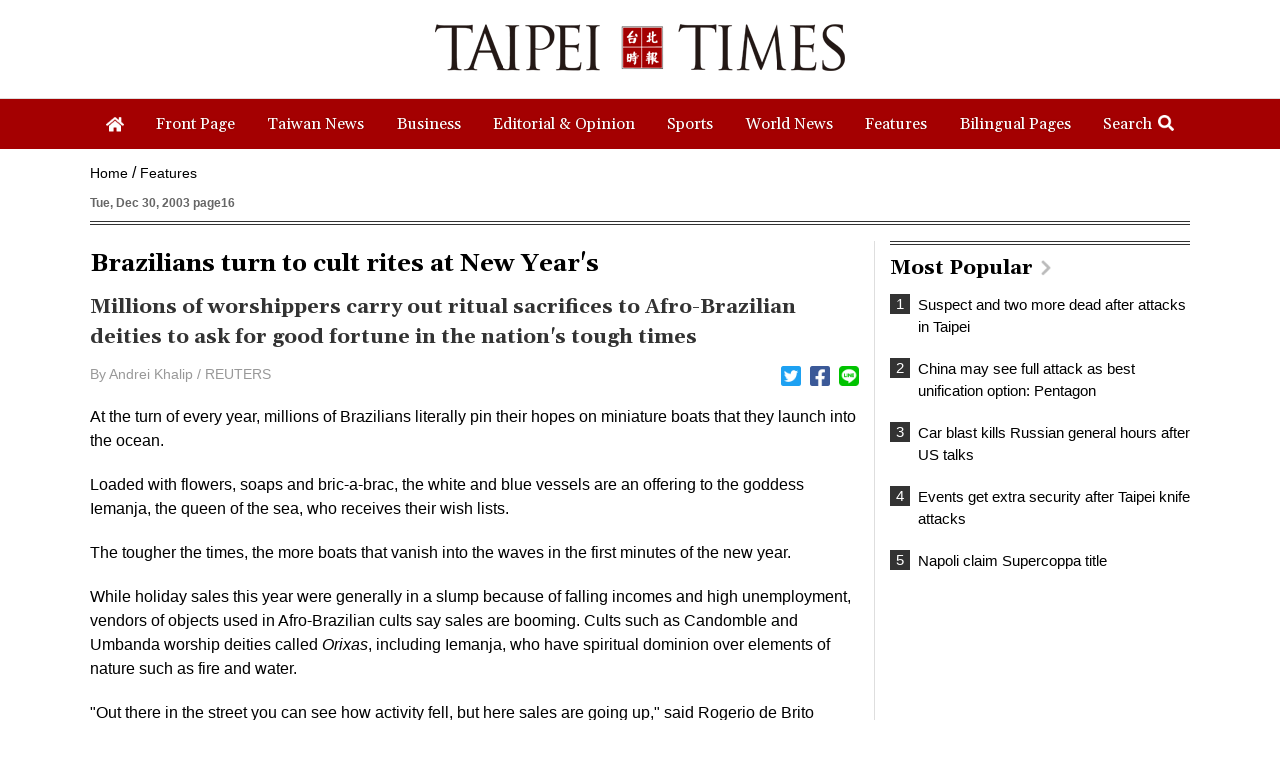

--- FILE ---
content_type: text/html; charset=UTF-8
request_url: https://www.taipeitimes.com/log/tt?a=1280&b=720&c=1280&d=720&e=&f=https%3A%2F%2Fwww.taipeitimes.com%2FNews%2Ffeat%2Farchives%2F2003%2F12%2F30%2F2003085751&g=Brazilians%20turn%20to%20cult%20rites%20at%20New%20Year%27s%20-%20Taipei%20Times&h=www.taipeitimes.com&i=Features&j=engpaper&k=2003085751&l=true&m=A&n=&o=1766731378380&tt=1766731378400&jsv=202002121&tt_guid=&ltn_device=&ltn_page=&ltn_area=&ltn_item=&ltn_elem=
body_size: -44
content:
ltncookies('tt_guid', '5cq0000064113', 1798267378);

--- FILE ---
content_type: text/html; charset=utf-8
request_url: https://www.google.com/recaptcha/api2/aframe
body_size: 269
content:
<!DOCTYPE HTML><html><head><meta http-equiv="content-type" content="text/html; charset=UTF-8"></head><body><script nonce="6QS4O78cYKk-X2HJyx8Q5A">/** Anti-fraud and anti-abuse applications only. See google.com/recaptcha */ try{var clients={'sodar':'https://pagead2.googlesyndication.com/pagead/sodar?'};window.addEventListener("message",function(a){try{if(a.source===window.parent){var b=JSON.parse(a.data);var c=clients[b['id']];if(c){var d=document.createElement('img');d.src=c+b['params']+'&rc='+(localStorage.getItem("rc::a")?sessionStorage.getItem("rc::b"):"");window.document.body.appendChild(d);sessionStorage.setItem("rc::e",parseInt(sessionStorage.getItem("rc::e")||0)+1);localStorage.setItem("rc::h",'1766731380019');}}}catch(b){}});window.parent.postMessage("_grecaptcha_ready", "*");}catch(b){}</script></body></html>